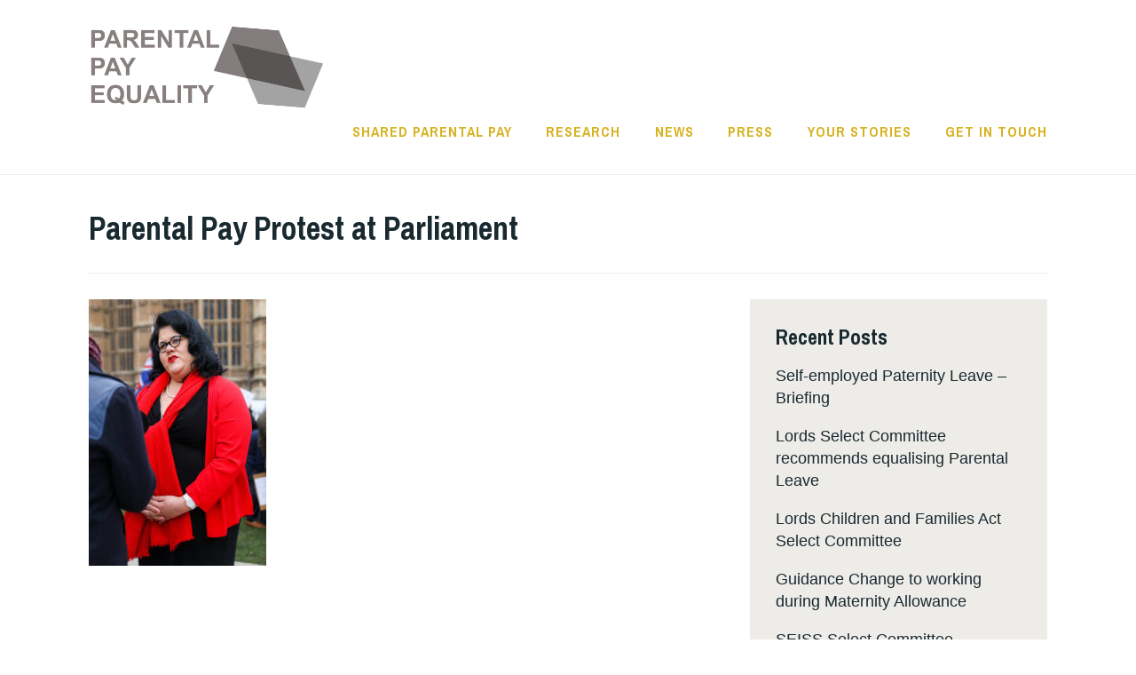

--- FILE ---
content_type: text/html; charset=UTF-8
request_url: https://www.parentalpayequality.org.uk/selfieleave-event-outside-parliament/parental-pay-protest-at-parliament-11/
body_size: 9580
content:
<!DOCTYPE html>
<html lang="en-GB" itemscope itemtype="http://schema.org/WebPage">
<head>
<meta charset="UTF-8">
<meta name="viewport" content="width=device-width, initial-scale=1">
<link rel="profile" href="http://gmpg.org/xfn/11">
<link rel="pingback" href="https://www.parentalpayequality.org.uk/xmlrpc.php">

<meta name='robots' content='index, follow, max-image-preview:large, max-snippet:-1, max-video-preview:-1' />

	<!-- This site is optimized with the Yoast SEO plugin v26.8 - https://yoast.com/product/yoast-seo-wordpress/ -->
	<title>Parental Pay Protest at Parliament - Campaign for Parental Pay Equality</title>
	<link rel="canonical" href="https://www.parentalpayequality.org.uk/selfieleave-event-outside-parliament/parental-pay-protest-at-parliament-11/" />
	<meta property="og:locale" content="en_GB" />
	<meta property="og:type" content="article" />
	<meta property="og:title" content="Parental Pay Protest at Parliament - Campaign for Parental Pay Equality" />
	<meta property="og:url" content="https://www.parentalpayequality.org.uk/selfieleave-event-outside-parliament/parental-pay-protest-at-parliament-11/" />
	<meta property="og:site_name" content="Campaign for Parental Pay Equality" />
	<meta property="og:image" content="https://www.parentalpayequality.org.uk/selfieleave-event-outside-parliament/parental-pay-protest-at-parliament-11" />
	<meta property="og:image:width" content="2743" />
	<meta property="og:image:height" content="4114" />
	<meta property="og:image:type" content="image/jpeg" />
	<meta name="twitter:card" content="summary_large_image" />
	<meta name="twitter:site" content="@ShPPEquality" />
	<script type="application/ld+json" class="yoast-schema-graph">{"@context":"https://schema.org","@graph":[{"@type":"WebPage","@id":"https://www.parentalpayequality.org.uk/selfieleave-event-outside-parliament/parental-pay-protest-at-parliament-11/","url":"https://www.parentalpayequality.org.uk/selfieleave-event-outside-parliament/parental-pay-protest-at-parliament-11/","name":"Parental Pay Protest at Parliament - Campaign for Parental Pay Equality","isPartOf":{"@id":"https://www.parentalpayequality.org.uk/#website"},"primaryImageOfPage":{"@id":"https://www.parentalpayequality.org.uk/selfieleave-event-outside-parliament/parental-pay-protest-at-parliament-11/#primaryimage"},"image":{"@id":"https://www.parentalpayequality.org.uk/selfieleave-event-outside-parliament/parental-pay-protest-at-parliament-11/#primaryimage"},"thumbnailUrl":"https://www.parentalpayequality.org.uk/wp-content/uploads/2018/02/BZC_PARENTAL_PAY_0024.jpg","datePublished":"2018-02-26T12:59:23+00:00","breadcrumb":{"@id":"https://www.parentalpayequality.org.uk/selfieleave-event-outside-parliament/parental-pay-protest-at-parliament-11/#breadcrumb"},"inLanguage":"en-GB","potentialAction":[{"@type":"ReadAction","target":["https://www.parentalpayequality.org.uk/selfieleave-event-outside-parliament/parental-pay-protest-at-parliament-11/"]}]},{"@type":"ImageObject","inLanguage":"en-GB","@id":"https://www.parentalpayequality.org.uk/selfieleave-event-outside-parliament/parental-pay-protest-at-parliament-11/#primaryimage","url":"https://www.parentalpayequality.org.uk/wp-content/uploads/2018/02/BZC_PARENTAL_PAY_0024.jpg","contentUrl":"https://www.parentalpayequality.org.uk/wp-content/uploads/2018/02/BZC_PARENTAL_PAY_0024.jpg","width":2743,"height":4114},{"@type":"BreadcrumbList","@id":"https://www.parentalpayequality.org.uk/selfieleave-event-outside-parliament/parental-pay-protest-at-parliament-11/#breadcrumb","itemListElement":[{"@type":"ListItem","position":1,"name":"Home","item":"https://www.parentalpayequality.org.uk/"},{"@type":"ListItem","position":2,"name":"#SelfieLeave event outside parliament","item":"https://www.parentalpayequality.org.uk/selfieleave-event-outside-parliament/"},{"@type":"ListItem","position":3,"name":"Parental Pay Protest at Parliament"}]},{"@type":"WebSite","@id":"https://www.parentalpayequality.org.uk/#website","url":"https://www.parentalpayequality.org.uk/","name":"Campaign for Parental Pay Equality","description":"Campaigning for Shared Parental Pay for the self-employed","publisher":{"@id":"https://www.parentalpayequality.org.uk/#organization"},"potentialAction":[{"@type":"SearchAction","target":{"@type":"EntryPoint","urlTemplate":"https://www.parentalpayequality.org.uk/?s={search_term_string}"},"query-input":{"@type":"PropertyValueSpecification","valueRequired":true,"valueName":"search_term_string"}}],"inLanguage":"en-GB"},{"@type":"Organization","@id":"https://www.parentalpayequality.org.uk/#organization","name":"Campaign for Parental Pay Equality","url":"https://www.parentalpayequality.org.uk/","logo":{"@type":"ImageObject","inLanguage":"en-GB","@id":"https://www.parentalpayequality.org.uk/#/schema/logo/image/","url":"http://www.parentalpayequality.org.uk/wp-content/uploads/2017/08/20706023_10155343078725236_505040909_o.jpg","contentUrl":"http://www.parentalpayequality.org.uk/wp-content/uploads/2017/08/20706023_10155343078725236_505040909_o.jpg","width":2047,"height":2048,"caption":"Campaign for Parental Pay Equality"},"image":{"@id":"https://www.parentalpayequality.org.uk/#/schema/logo/image/"},"sameAs":["https://x.com/ShPPEquality"]}]}</script>
	<!-- / Yoast SEO plugin. -->


<link rel='dns-prefetch' href='//www.googletagmanager.com' />
<link rel='dns-prefetch' href='//fonts.googleapis.com' />
<link rel="alternate" type="application/rss+xml" title="Campaign for Parental Pay Equality &raquo; Feed" href="https://www.parentalpayequality.org.uk/feed/" />
<link rel="alternate" title="oEmbed (JSON)" type="application/json+oembed" href="https://www.parentalpayequality.org.uk/wp-json/oembed/1.0/embed?url=https%3A%2F%2Fwww.parentalpayequality.org.uk%2Fselfieleave-event-outside-parliament%2Fparental-pay-protest-at-parliament-11%2F" />
<link rel="alternate" title="oEmbed (XML)" type="text/xml+oembed" href="https://www.parentalpayequality.org.uk/wp-json/oembed/1.0/embed?url=https%3A%2F%2Fwww.parentalpayequality.org.uk%2Fselfieleave-event-outside-parliament%2Fparental-pay-protest-at-parliament-11%2F&#038;format=xml" />
<style id='wp-img-auto-sizes-contain-inline-css' type='text/css'>
img:is([sizes=auto i],[sizes^="auto," i]){contain-intrinsic-size:3000px 1500px}
/*# sourceURL=wp-img-auto-sizes-contain-inline-css */
</style>

<style id='wp-emoji-styles-inline-css' type='text/css'>

	img.wp-smiley, img.emoji {
		display: inline !important;
		border: none !important;
		box-shadow: none !important;
		height: 1em !important;
		width: 1em !important;
		margin: 0 0.07em !important;
		vertical-align: -0.1em !important;
		background: none !important;
		padding: 0 !important;
	}
/*# sourceURL=wp-emoji-styles-inline-css */
</style>
<link rel='stylesheet' id='wp-block-library-css' href='https://www.parentalpayequality.org.uk/wp-includes/css/dist/block-library/style.min.css?ver=6.9' type='text/css' media='all' />
<style id='global-styles-inline-css' type='text/css'>
:root{--wp--preset--aspect-ratio--square: 1;--wp--preset--aspect-ratio--4-3: 4/3;--wp--preset--aspect-ratio--3-4: 3/4;--wp--preset--aspect-ratio--3-2: 3/2;--wp--preset--aspect-ratio--2-3: 2/3;--wp--preset--aspect-ratio--16-9: 16/9;--wp--preset--aspect-ratio--9-16: 9/16;--wp--preset--color--black: #192930;--wp--preset--color--cyan-bluish-gray: #abb8c3;--wp--preset--color--white: #ffffff;--wp--preset--color--pale-pink: #f78da7;--wp--preset--color--vivid-red: #cf2e2e;--wp--preset--color--luminous-vivid-orange: #ff6900;--wp--preset--color--luminous-vivid-amber: #fcb900;--wp--preset--color--light-green-cyan: #7bdcb5;--wp--preset--color--vivid-green-cyan: #00d084;--wp--preset--color--pale-cyan-blue: #8ed1fc;--wp--preset--color--vivid-cyan-blue: #0693e3;--wp--preset--color--vivid-purple: #9b51e0;--wp--preset--color--dark-gray: #474f53;--wp--preset--color--medium-gray: #a5a29d;--wp--preset--color--light-gray: #eeece8;--wp--preset--color--yellow: #d7b221;--wp--preset--color--dark-yellow: #9c8012;--wp--preset--gradient--vivid-cyan-blue-to-vivid-purple: linear-gradient(135deg,rgb(6,147,227) 0%,rgb(155,81,224) 100%);--wp--preset--gradient--light-green-cyan-to-vivid-green-cyan: linear-gradient(135deg,rgb(122,220,180) 0%,rgb(0,208,130) 100%);--wp--preset--gradient--luminous-vivid-amber-to-luminous-vivid-orange: linear-gradient(135deg,rgb(252,185,0) 0%,rgb(255,105,0) 100%);--wp--preset--gradient--luminous-vivid-orange-to-vivid-red: linear-gradient(135deg,rgb(255,105,0) 0%,rgb(207,46,46) 100%);--wp--preset--gradient--very-light-gray-to-cyan-bluish-gray: linear-gradient(135deg,rgb(238,238,238) 0%,rgb(169,184,195) 100%);--wp--preset--gradient--cool-to-warm-spectrum: linear-gradient(135deg,rgb(74,234,220) 0%,rgb(151,120,209) 20%,rgb(207,42,186) 40%,rgb(238,44,130) 60%,rgb(251,105,98) 80%,rgb(254,248,76) 100%);--wp--preset--gradient--blush-light-purple: linear-gradient(135deg,rgb(255,206,236) 0%,rgb(152,150,240) 100%);--wp--preset--gradient--blush-bordeaux: linear-gradient(135deg,rgb(254,205,165) 0%,rgb(254,45,45) 50%,rgb(107,0,62) 100%);--wp--preset--gradient--luminous-dusk: linear-gradient(135deg,rgb(255,203,112) 0%,rgb(199,81,192) 50%,rgb(65,88,208) 100%);--wp--preset--gradient--pale-ocean: linear-gradient(135deg,rgb(255,245,203) 0%,rgb(182,227,212) 50%,rgb(51,167,181) 100%);--wp--preset--gradient--electric-grass: linear-gradient(135deg,rgb(202,248,128) 0%,rgb(113,206,126) 100%);--wp--preset--gradient--midnight: linear-gradient(135deg,rgb(2,3,129) 0%,rgb(40,116,252) 100%);--wp--preset--font-size--small: 13px;--wp--preset--font-size--medium: 20px;--wp--preset--font-size--large: 36px;--wp--preset--font-size--x-large: 42px;--wp--preset--spacing--20: 0.44rem;--wp--preset--spacing--30: 0.67rem;--wp--preset--spacing--40: 1rem;--wp--preset--spacing--50: 1.5rem;--wp--preset--spacing--60: 2.25rem;--wp--preset--spacing--70: 3.38rem;--wp--preset--spacing--80: 5.06rem;--wp--preset--shadow--natural: 6px 6px 9px rgba(0, 0, 0, 0.2);--wp--preset--shadow--deep: 12px 12px 50px rgba(0, 0, 0, 0.4);--wp--preset--shadow--sharp: 6px 6px 0px rgba(0, 0, 0, 0.2);--wp--preset--shadow--outlined: 6px 6px 0px -3px rgb(255, 255, 255), 6px 6px rgb(0, 0, 0);--wp--preset--shadow--crisp: 6px 6px 0px rgb(0, 0, 0);}:where(.is-layout-flex){gap: 0.5em;}:where(.is-layout-grid){gap: 0.5em;}body .is-layout-flex{display: flex;}.is-layout-flex{flex-wrap: wrap;align-items: center;}.is-layout-flex > :is(*, div){margin: 0;}body .is-layout-grid{display: grid;}.is-layout-grid > :is(*, div){margin: 0;}:where(.wp-block-columns.is-layout-flex){gap: 2em;}:where(.wp-block-columns.is-layout-grid){gap: 2em;}:where(.wp-block-post-template.is-layout-flex){gap: 1.25em;}:where(.wp-block-post-template.is-layout-grid){gap: 1.25em;}.has-black-color{color: var(--wp--preset--color--black) !important;}.has-cyan-bluish-gray-color{color: var(--wp--preset--color--cyan-bluish-gray) !important;}.has-white-color{color: var(--wp--preset--color--white) !important;}.has-pale-pink-color{color: var(--wp--preset--color--pale-pink) !important;}.has-vivid-red-color{color: var(--wp--preset--color--vivid-red) !important;}.has-luminous-vivid-orange-color{color: var(--wp--preset--color--luminous-vivid-orange) !important;}.has-luminous-vivid-amber-color{color: var(--wp--preset--color--luminous-vivid-amber) !important;}.has-light-green-cyan-color{color: var(--wp--preset--color--light-green-cyan) !important;}.has-vivid-green-cyan-color{color: var(--wp--preset--color--vivid-green-cyan) !important;}.has-pale-cyan-blue-color{color: var(--wp--preset--color--pale-cyan-blue) !important;}.has-vivid-cyan-blue-color{color: var(--wp--preset--color--vivid-cyan-blue) !important;}.has-vivid-purple-color{color: var(--wp--preset--color--vivid-purple) !important;}.has-black-background-color{background-color: var(--wp--preset--color--black) !important;}.has-cyan-bluish-gray-background-color{background-color: var(--wp--preset--color--cyan-bluish-gray) !important;}.has-white-background-color{background-color: var(--wp--preset--color--white) !important;}.has-pale-pink-background-color{background-color: var(--wp--preset--color--pale-pink) !important;}.has-vivid-red-background-color{background-color: var(--wp--preset--color--vivid-red) !important;}.has-luminous-vivid-orange-background-color{background-color: var(--wp--preset--color--luminous-vivid-orange) !important;}.has-luminous-vivid-amber-background-color{background-color: var(--wp--preset--color--luminous-vivid-amber) !important;}.has-light-green-cyan-background-color{background-color: var(--wp--preset--color--light-green-cyan) !important;}.has-vivid-green-cyan-background-color{background-color: var(--wp--preset--color--vivid-green-cyan) !important;}.has-pale-cyan-blue-background-color{background-color: var(--wp--preset--color--pale-cyan-blue) !important;}.has-vivid-cyan-blue-background-color{background-color: var(--wp--preset--color--vivid-cyan-blue) !important;}.has-vivid-purple-background-color{background-color: var(--wp--preset--color--vivid-purple) !important;}.has-black-border-color{border-color: var(--wp--preset--color--black) !important;}.has-cyan-bluish-gray-border-color{border-color: var(--wp--preset--color--cyan-bluish-gray) !important;}.has-white-border-color{border-color: var(--wp--preset--color--white) !important;}.has-pale-pink-border-color{border-color: var(--wp--preset--color--pale-pink) !important;}.has-vivid-red-border-color{border-color: var(--wp--preset--color--vivid-red) !important;}.has-luminous-vivid-orange-border-color{border-color: var(--wp--preset--color--luminous-vivid-orange) !important;}.has-luminous-vivid-amber-border-color{border-color: var(--wp--preset--color--luminous-vivid-amber) !important;}.has-light-green-cyan-border-color{border-color: var(--wp--preset--color--light-green-cyan) !important;}.has-vivid-green-cyan-border-color{border-color: var(--wp--preset--color--vivid-green-cyan) !important;}.has-pale-cyan-blue-border-color{border-color: var(--wp--preset--color--pale-cyan-blue) !important;}.has-vivid-cyan-blue-border-color{border-color: var(--wp--preset--color--vivid-cyan-blue) !important;}.has-vivid-purple-border-color{border-color: var(--wp--preset--color--vivid-purple) !important;}.has-vivid-cyan-blue-to-vivid-purple-gradient-background{background: var(--wp--preset--gradient--vivid-cyan-blue-to-vivid-purple) !important;}.has-light-green-cyan-to-vivid-green-cyan-gradient-background{background: var(--wp--preset--gradient--light-green-cyan-to-vivid-green-cyan) !important;}.has-luminous-vivid-amber-to-luminous-vivid-orange-gradient-background{background: var(--wp--preset--gradient--luminous-vivid-amber-to-luminous-vivid-orange) !important;}.has-luminous-vivid-orange-to-vivid-red-gradient-background{background: var(--wp--preset--gradient--luminous-vivid-orange-to-vivid-red) !important;}.has-very-light-gray-to-cyan-bluish-gray-gradient-background{background: var(--wp--preset--gradient--very-light-gray-to-cyan-bluish-gray) !important;}.has-cool-to-warm-spectrum-gradient-background{background: var(--wp--preset--gradient--cool-to-warm-spectrum) !important;}.has-blush-light-purple-gradient-background{background: var(--wp--preset--gradient--blush-light-purple) !important;}.has-blush-bordeaux-gradient-background{background: var(--wp--preset--gradient--blush-bordeaux) !important;}.has-luminous-dusk-gradient-background{background: var(--wp--preset--gradient--luminous-dusk) !important;}.has-pale-ocean-gradient-background{background: var(--wp--preset--gradient--pale-ocean) !important;}.has-electric-grass-gradient-background{background: var(--wp--preset--gradient--electric-grass) !important;}.has-midnight-gradient-background{background: var(--wp--preset--gradient--midnight) !important;}.has-small-font-size{font-size: var(--wp--preset--font-size--small) !important;}.has-medium-font-size{font-size: var(--wp--preset--font-size--medium) !important;}.has-large-font-size{font-size: var(--wp--preset--font-size--large) !important;}.has-x-large-font-size{font-size: var(--wp--preset--font-size--x-large) !important;}
/*# sourceURL=global-styles-inline-css */
</style>

<style id='classic-theme-styles-inline-css' type='text/css'>
/*! This file is auto-generated */
.wp-block-button__link{color:#fff;background-color:#32373c;border-radius:9999px;box-shadow:none;text-decoration:none;padding:calc(.667em + 2px) calc(1.333em + 2px);font-size:1.125em}.wp-block-file__button{background:#32373c;color:#fff;text-decoration:none}
/*# sourceURL=/wp-includes/css/classic-themes.min.css */
</style>
<link rel='stylesheet' id='contact-form-7-css' href='https://www.parentalpayequality.org.uk/wp-content/plugins/contact-form-7/includes/css/styles.css?ver=6.1.4' type='text/css' media='all' />
<link rel='stylesheet' id='parent-style-css' href='https://www.parentalpayequality.org.uk/wp-content/themes/ixion/style.css?ver=6.9' type='text/css' media='all' />
<link rel='stylesheet' id='ixion-style-css' href='https://www.parentalpayequality.org.uk/wp-content/themes/ixionchildtheme/style.css?ver=6.9' type='text/css' media='all' />
<link rel='stylesheet' id='ixion-blocks-css' href='https://www.parentalpayequality.org.uk/wp-content/themes/ixion/blocks.css?ver=6.9' type='text/css' media='all' />
<link rel='stylesheet' id='ixion-fonts-archivo-css' href='//fonts.googleapis.com/css?family=Archivo+Narrow%3A400%2C400i%2C700%2C700i&#038;subset=latin%2Clatin-ext' type='text/css' media='all' />
<link rel='stylesheet' id='ixion-fonts-cooper-css' href='https://www.parentalpayequality.org.uk/wp-content/themes/ixion/assets/fonts/cooperhewitt.css' type='text/css' media='all' />
<link rel='stylesheet' id='genericons-css' href='https://www.parentalpayequality.org.uk/wp-content/plugins/slimpack/slimpack/_inc/genericons/genericons/genericons.css?ver=3.1' type='text/css' media='all' />

<!-- Google tag (gtag.js) snippet added by Site Kit -->
<!-- Google Analytics snippet added by Site Kit -->
<script type="text/javascript" src="https://www.googletagmanager.com/gtag/js?id=GT-MBH4Z2K" id="google_gtagjs-js" async></script>
<script type="text/javascript" id="google_gtagjs-js-after">
/* <![CDATA[ */
window.dataLayer = window.dataLayer || [];function gtag(){dataLayer.push(arguments);}
gtag("set","linker",{"domains":["www.parentalpayequality.org.uk"]});
gtag("js", new Date());
gtag("set", "developer_id.dZTNiMT", true);
gtag("config", "GT-MBH4Z2K");
//# sourceURL=google_gtagjs-js-after
/* ]]> */
</script>
<link rel="https://api.w.org/" href="https://www.parentalpayequality.org.uk/wp-json/" /><link rel="alternate" title="JSON" type="application/json" href="https://www.parentalpayequality.org.uk/wp-json/wp/v2/media/456" /><link rel="EditURI" type="application/rsd+xml" title="RSD" href="https://www.parentalpayequality.org.uk/xmlrpc.php?rsd" />
<link rel='shortlink' href='https://www.parentalpayequality.org.uk/?p=456' />
<meta name="generator" content="Site Kit by Google 1.171.0" /><link rel="icon" href="https://www.parentalpayequality.org.uk/wp-content/uploads/2023/07/cropped-logo-square-favicon-32x32.jpg" sizes="32x32" />
<link rel="icon" href="https://www.parentalpayequality.org.uk/wp-content/uploads/2023/07/cropped-logo-square-favicon-192x192.jpg" sizes="192x192" />
<link rel="apple-touch-icon" href="https://www.parentalpayequality.org.uk/wp-content/uploads/2023/07/cropped-logo-square-favicon-180x180.jpg" />
<meta name="msapplication-TileImage" content="https://www.parentalpayequality.org.uk/wp-content/uploads/2023/07/cropped-logo-square-favicon-270x270.jpg" />
		<style type="text/css" id="wp-custom-css">
			/*
You can add your own CSS here.

Click the help icon above to learn more.
*/
.site-title {
display: none !important;
}
.utility-container {
display: none !important;
}
.site-description {
font-size: 40px !important;
}

.site-description-wrapper {
max-width: 100% !important;
margin: 0 !important;
}


.singular .post-thumbnail img {
display: block;
margin: 0 auto;
}		</style>
		</head>

<body class="attachment wp-singular attachment-template-default single single-attachment postid-456 attachmentid-456 attachment-jpeg wp-custom-logo wp-embed-responsive wp-theme-ixion wp-child-theme-ixionchildtheme singular has-cta-button has-description">
<div id="page" class="site">
	<a class="skip-link screen-reader-text" href="#content">Skip to content</a>

	<header id="masthead" class="site-header" role="banner">

		<div class="utility-container">
						
<form role="search" method="get" class="search-form" action="https://www.parentalpayequality.org.uk/">
	<label>
		<span class="screen-reader-text">Search for:</span>
		<input type="search" class="search-field"
		placeholder="Search &hellip;"
		value="" name="s"
		title="Search for:" />
		<span class="search-form-icon"></span>
	</label>
	<input type="submit" class="search-submit"
		value="Search" />
</form>
		</div>

		<div class="branding-container">
					<div class="site-branding">
			<a href="https://www.parentalpayequality.org.uk/" class="custom-logo-link" rel="home"><img width="2048" height="769" src="https://www.parentalpayequality.org.uk/wp-content/uploads/2017/08/cropped-20707266_10155345500850236_1900778397_o.png" class="custom-logo" alt="Campaign for Parental Pay Equality" decoding="async" fetchpriority="high" srcset="https://www.parentalpayequality.org.uk/wp-content/uploads/2017/08/cropped-20707266_10155345500850236_1900778397_o.png 2048w, https://www.parentalpayequality.org.uk/wp-content/uploads/2017/08/cropped-20707266_10155345500850236_1900778397_o-300x113.png 300w, https://www.parentalpayequality.org.uk/wp-content/uploads/2017/08/cropped-20707266_10155345500850236_1900778397_o-768x288.png 768w, https://www.parentalpayequality.org.uk/wp-content/uploads/2017/08/cropped-20707266_10155345500850236_1900778397_o-1024x385.png 1024w, https://www.parentalpayequality.org.uk/wp-content/uploads/2017/08/cropped-20707266_10155345500850236_1900778397_o-1080x406.png 1080w" sizes="(max-width: 2048px) 100vw, 2048px" /></a>
								<p class="site-title"><a href="https://www.parentalpayequality.org.uk/" rel="home">Campaign for Parental Pay Equality</a></p>
					</div><!-- .site-branding -->
			<nav id="site-navigation" class="main-navigation" role="navigation">
	<button class="menu-toggle" aria-controls="top-menu" aria-expanded="false">Menu</button>
	<div class="menu-menu-1-container"><ul id="top-menu" class="menu"><li id="menu-item-59" class="menu-item menu-item-type-post_type menu-item-object-page menu-item-59"><a href="https://www.parentalpayequality.org.uk/shared-parental-pay/">Shared Parental Pay</a></li>
<li id="menu-item-185" class="menu-item menu-item-type-post_type menu-item-object-page menu-item-185"><a href="https://www.parentalpayequality.org.uk/survey-results/">Research</a></li>
<li id="menu-item-301" class="menu-item menu-item-type-taxonomy menu-item-object-category menu-item-301"><a href="https://www.parentalpayequality.org.uk/news/">News</a></li>
<li id="menu-item-219" class="menu-item menu-item-type-post_type menu-item-object-page menu-item-219"><a href="https://www.parentalpayequality.org.uk/press/">Press</a></li>
<li id="menu-item-337" class="menu-item menu-item-type-post_type_archive menu-item-object-jetpack-testimonial menu-item-337"><a href="https://www.parentalpayequality.org.uk/testimonial/">Your Stories</a></li>
<li id="menu-item-58" class="menu-item menu-item-type-post_type menu-item-object-page menu-item-58"><a href="https://www.parentalpayequality.org.uk/get-in-touch/">Get in Touch</a></li>
</ul></div></nav>
		</div>

	</header>

	
	<div id="content" class="site-content">
<h1 class="entry-title">Parental Pay Protest at Parliament</h1>
	<div id="primary" class="content-area">
		<main id="main" class="site-main" role="main">

		
<article id="post-456" class="post-456 attachment type-attachment status-inherit hentry no-featured-image">
	<div class="entry-body">
		<header class="entry-header">
					</header>
		<div class="entry-content">
			<p class="attachment"><a href='https://www.parentalpayequality.org.uk/wp-content/uploads/2018/02/BZC_PARENTAL_PAY_0024.jpg'><img decoding="async" width="200" height="300" src="https://www.parentalpayequality.org.uk/wp-content/uploads/2018/02/BZC_PARENTAL_PAY_0024-200x300.jpg" class="attachment-medium size-medium" alt="" srcset="https://www.parentalpayequality.org.uk/wp-content/uploads/2018/02/BZC_PARENTAL_PAY_0024-200x300.jpg 200w, https://www.parentalpayequality.org.uk/wp-content/uploads/2018/02/BZC_PARENTAL_PAY_0024-768x1152.jpg 768w, https://www.parentalpayequality.org.uk/wp-content/uploads/2018/02/BZC_PARENTAL_PAY_0024-683x1024.jpg 683w, https://www.parentalpayequality.org.uk/wp-content/uploads/2018/02/BZC_PARENTAL_PAY_0024-1080x1620.jpg 1080w" sizes="(max-width: 200px) 100vw, 200px" /></a></p>
		</div><!-- .entry-content -->

			<footer class="entry-footer">
			</footer><!-- .entry-footer -->
			</div> <!-- .entry-body -->
</article><!-- #post-## -->

	<nav class="navigation post-navigation" aria-label="Posts">
		<h2 class="screen-reader-text">Post navigation</h2>
		<div class="nav-links"><div class="nav-previous"><a href="https://www.parentalpayequality.org.uk/selfieleave-event-outside-parliament/" rel="prev">#SelfieLeave event outside parliament</a></div></div>
	</nav>
		</main>
	</div>

<aside id="secondary" class="widget-area" role="complementary">
	
		<section id="recent-posts-2" class="widget widget_recent_entries">
		<h2 class="widget-title">Recent Posts</h2>
		<ul>
											<li>
					<a href="https://www.parentalpayequality.org.uk/self-employed-paternity-leave-briefing/">Self-employed Paternity Leave &#8211; Briefing</a>
									</li>
											<li>
					<a href="https://www.parentalpayequality.org.uk/lords-select-committee-recommends-equalising-parental-leave/">Lords Select Committee recommends equalising Parental Leave</a>
									</li>
											<li>
					<a href="https://www.parentalpayequality.org.uk/lords-children-act-select-committee/">Lords  Children and Families Act Select Committee</a>
									</li>
											<li>
					<a href="https://www.parentalpayequality.org.uk/guidance-change-to-working-during-maternity-allowance/">Guidance Change to working during Maternity Allowance</a>
									</li>
											<li>
					<a href="https://www.parentalpayequality.org.uk/seiss-select-committee-submission/">SEISS Select Committee Submission</a>
									</li>
					</ul>

		</section></aside>

	</div>
	<footer id="colophon" class="site-footer" role="contentinfo">
			<div class="footer-widgets clear">
		<div class="widget-areas">
			
							<div class="widget-area">
					<section id="text-2" class="widget widget_text"><h2 class="widget-title">Supported by</h2>			<div class="textwidget"><a href="http://www.mpg.org.uk"><img src="/wp-content/uploads/2017/04/mpg_logo_white_bg_rgb.jpg" width="300" valign="middle"></a> <a href="http://www.ukmusic.org"> <img src="/wp-content/uploads/2017/04/UK20Music20TwoTone.jpg" width="150" valign="middle"></a>&nbsp;&nbsp;&nbsp;&nbsp;&nbsp;&nbsp;&nbsp;&nbsp;&nbsp;&nbsp;
<a href="https://www.equity.org.uk/" ><img src="/wp-content/uploads/2024/10/Equity_UK_logo.svg_.png" width="300" valign="middle"></a>
&nbsp;&nbsp;&nbsp;&nbsp;&nbsp;&nbsp;&nbsp;&nbsp;&nbsp;&nbsp;
<a href="https://www.musiciansunion.org.uk/"><img src="/wp-content/uploads/2018/11/MU-Logo-Version-2-above-30mm-1.jpg" width="200" valign="middle"> </a>
</div>
		</section>				</div><!-- .widget-area -->
			
			
					</div><!-- .widget-areas -->
	</div><!-- .footer-widgets -->
		<div class="site-info">
	&copy; 2026 Campaign for Parental Pay Equality
</div><!-- .site-info -->	</footer>
</div>
<script type="speculationrules">
{"prefetch":[{"source":"document","where":{"and":[{"href_matches":"/*"},{"not":{"href_matches":["/wp-*.php","/wp-admin/*","/wp-content/uploads/*","/wp-content/*","/wp-content/plugins/*","/wp-content/themes/ixionchildtheme/*","/wp-content/themes/ixion/*","/*\\?(.+)"]}},{"not":{"selector_matches":"a[rel~=\"nofollow\"]"}},{"not":{"selector_matches":".no-prefetch, .no-prefetch a"}}]},"eagerness":"conservative"}]}
</script>
<script type="text/javascript" src="https://www.parentalpayequality.org.uk/wp-includes/js/dist/hooks.min.js?ver=dd5603f07f9220ed27f1" id="wp-hooks-js"></script>
<script type="text/javascript" src="https://www.parentalpayequality.org.uk/wp-includes/js/dist/i18n.min.js?ver=c26c3dc7bed366793375" id="wp-i18n-js"></script>
<script type="text/javascript" id="wp-i18n-js-after">
/* <![CDATA[ */
wp.i18n.setLocaleData( { 'text direction\u0004ltr': [ 'ltr' ] } );
//# sourceURL=wp-i18n-js-after
/* ]]> */
</script>
<script type="text/javascript" src="https://www.parentalpayequality.org.uk/wp-content/plugins/contact-form-7/includes/swv/js/index.js?ver=6.1.4" id="swv-js"></script>
<script type="text/javascript" id="contact-form-7-js-before">
/* <![CDATA[ */
var wpcf7 = {
    "api": {
        "root": "https:\/\/www.parentalpayequality.org.uk\/wp-json\/",
        "namespace": "contact-form-7\/v1"
    },
    "cached": 1
};
//# sourceURL=contact-form-7-js-before
/* ]]> */
</script>
<script type="text/javascript" src="https://www.parentalpayequality.org.uk/wp-content/plugins/contact-form-7/includes/js/index.js?ver=6.1.4" id="contact-form-7-js"></script>
<script type="text/javascript" src="https://www.parentalpayequality.org.uk/wp-content/themes/ixion/assets/js/navigation.js?ver=20151215" id="ixion-navigation-js"></script>
<script type="text/javascript" src="https://www.parentalpayequality.org.uk/wp-content/themes/ixion/assets/js/skip-link-focus-fix.js?ver=20151215" id="ixion-skip-link-focus-fix-js"></script>
<script type="text/javascript" src="https://www.parentalpayequality.org.uk/wp-content/plugins/slimpack/slimpack/_inc/devicepx-jetpack.js?ver=202605" id="devicepx-js"></script>
<script id="wp-emoji-settings" type="application/json">
{"baseUrl":"https://s.w.org/images/core/emoji/17.0.2/72x72/","ext":".png","svgUrl":"https://s.w.org/images/core/emoji/17.0.2/svg/","svgExt":".svg","source":{"concatemoji":"https://www.parentalpayequality.org.uk/wp-includes/js/wp-emoji-release.min.js?ver=6.9"}}
</script>
<script type="module">
/* <![CDATA[ */
/*! This file is auto-generated */
const a=JSON.parse(document.getElementById("wp-emoji-settings").textContent),o=(window._wpemojiSettings=a,"wpEmojiSettingsSupports"),s=["flag","emoji"];function i(e){try{var t={supportTests:e,timestamp:(new Date).valueOf()};sessionStorage.setItem(o,JSON.stringify(t))}catch(e){}}function c(e,t,n){e.clearRect(0,0,e.canvas.width,e.canvas.height),e.fillText(t,0,0);t=new Uint32Array(e.getImageData(0,0,e.canvas.width,e.canvas.height).data);e.clearRect(0,0,e.canvas.width,e.canvas.height),e.fillText(n,0,0);const a=new Uint32Array(e.getImageData(0,0,e.canvas.width,e.canvas.height).data);return t.every((e,t)=>e===a[t])}function p(e,t){e.clearRect(0,0,e.canvas.width,e.canvas.height),e.fillText(t,0,0);var n=e.getImageData(16,16,1,1);for(let e=0;e<n.data.length;e++)if(0!==n.data[e])return!1;return!0}function u(e,t,n,a){switch(t){case"flag":return n(e,"\ud83c\udff3\ufe0f\u200d\u26a7\ufe0f","\ud83c\udff3\ufe0f\u200b\u26a7\ufe0f")?!1:!n(e,"\ud83c\udde8\ud83c\uddf6","\ud83c\udde8\u200b\ud83c\uddf6")&&!n(e,"\ud83c\udff4\udb40\udc67\udb40\udc62\udb40\udc65\udb40\udc6e\udb40\udc67\udb40\udc7f","\ud83c\udff4\u200b\udb40\udc67\u200b\udb40\udc62\u200b\udb40\udc65\u200b\udb40\udc6e\u200b\udb40\udc67\u200b\udb40\udc7f");case"emoji":return!a(e,"\ud83e\u1fac8")}return!1}function f(e,t,n,a){let r;const o=(r="undefined"!=typeof WorkerGlobalScope&&self instanceof WorkerGlobalScope?new OffscreenCanvas(300,150):document.createElement("canvas")).getContext("2d",{willReadFrequently:!0}),s=(o.textBaseline="top",o.font="600 32px Arial",{});return e.forEach(e=>{s[e]=t(o,e,n,a)}),s}function r(e){var t=document.createElement("script");t.src=e,t.defer=!0,document.head.appendChild(t)}a.supports={everything:!0,everythingExceptFlag:!0},new Promise(t=>{let n=function(){try{var e=JSON.parse(sessionStorage.getItem(o));if("object"==typeof e&&"number"==typeof e.timestamp&&(new Date).valueOf()<e.timestamp+604800&&"object"==typeof e.supportTests)return e.supportTests}catch(e){}return null}();if(!n){if("undefined"!=typeof Worker&&"undefined"!=typeof OffscreenCanvas&&"undefined"!=typeof URL&&URL.createObjectURL&&"undefined"!=typeof Blob)try{var e="postMessage("+f.toString()+"("+[JSON.stringify(s),u.toString(),c.toString(),p.toString()].join(",")+"));",a=new Blob([e],{type:"text/javascript"});const r=new Worker(URL.createObjectURL(a),{name:"wpTestEmojiSupports"});return void(r.onmessage=e=>{i(n=e.data),r.terminate(),t(n)})}catch(e){}i(n=f(s,u,c,p))}t(n)}).then(e=>{for(const n in e)a.supports[n]=e[n],a.supports.everything=a.supports.everything&&a.supports[n],"flag"!==n&&(a.supports.everythingExceptFlag=a.supports.everythingExceptFlag&&a.supports[n]);var t;a.supports.everythingExceptFlag=a.supports.everythingExceptFlag&&!a.supports.flag,a.supports.everything||((t=a.source||{}).concatemoji?r(t.concatemoji):t.wpemoji&&t.twemoji&&(r(t.twemoji),r(t.wpemoji)))});
//# sourceURL=https://www.parentalpayequality.org.uk/wp-includes/js/wp-emoji-loader.min.js
/* ]]> */
</script>

</body>
</html>


<!-- Page cached by LiteSpeed Cache 7.7 on 2026-01-29 10:23:53 -->

--- FILE ---
content_type: text/css
request_url: https://www.parentalpayequality.org.uk/wp-content/themes/ixionchildtheme/style.css?ver=6.9
body_size: -203
content:
/* 
Theme Name:		 Ixion Child Theme
Theme URI:		 http://www.websitebundles.com/
Description:	 Theme by Site <a href=\"http://childthemegenerator.com/\">http://childthemegenerator.com/</a>
Author:			 WebsiteBundles
Author URI:		 http://childthemegenerator.com/
Template:		 ixion
Version:		 1.0.0
Text Domain:	 Ixion-child
-------------------------------------------------------------- */ 

/* =Theme customization starts here

------------------------------------------------------- */